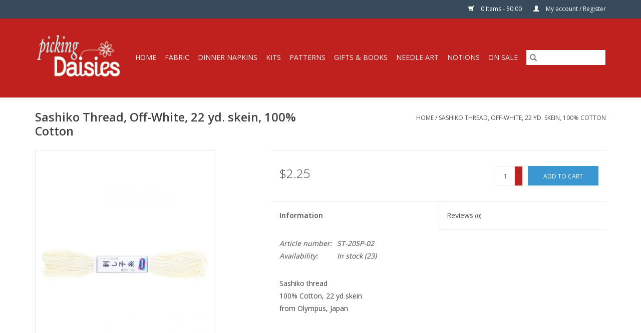

--- FILE ---
content_type: text/html;charset=utf-8
request_url: https://www.pickingdaisiesinslo.com/copy-of-sashiko-thread-red-22-yd-skein-100-cotton.html
body_size: 9438
content:
<!DOCTYPE html>
<html lang="us">
  <head>
    <meta charset="utf-8"/>
<!-- [START] 'blocks/head.rain' -->
<!--

  (c) 2008-2026 Lightspeed Netherlands B.V.
  http://www.lightspeedhq.com
  Generated: 26-01-2026 @ 06:00:32

-->
<link rel="canonical" href="https://www.pickingdaisiesinslo.com/copy-of-sashiko-thread-red-22-yd-skein-100-cotton.html"/>
<link rel="alternate" href="https://www.pickingdaisiesinslo.com/index.rss" type="application/rss+xml" title="New products"/>
<meta name="robots" content="noodp,noydir"/>
<meta property="og:url" content="https://www.pickingdaisiesinslo.com/copy-of-sashiko-thread-red-22-yd-skein-100-cotton.html?source=facebook"/>
<meta property="og:site_name" content="Picking Daisies"/>
<meta property="og:title" content="Sashiko Thread, Off-White, 22 yd. skein, 100% Cotton"/>
<meta property="og:description" content="Sashiko thread 100% Cotton, 22 yd skein from Olympus, Japan"/>
<meta property="og:image" content="https://cdn.shoplightspeed.com/shops/643473/files/34980068/olympus-sashiko-thread-off-white-22-yd-skein-100-c.jpg"/>
<script src="https://ajax.googleapis.com/ajax/libs/jquery/1.9.1/jquery.min.js"></script>
<script src="https://services.elfsight.com/lightspeed/assets/plugins/jquery.instashow.packaged.js"></script>
<script>
6Le5K3MrAAAAAHOMTZukHooF20zGh2wtI56gDwyT
</script>
<!--[if lt IE 9]>
<script src="https://cdn.shoplightspeed.com/assets/html5shiv.js?2025-02-20"></script>
<![endif]-->
<!-- [END] 'blocks/head.rain' -->
    <title>Sashiko Thread, Off-White, 22 yd. skein, 100% Cotton - Picking Daisies</title>
    <meta name="description" content="Sashiko thread 100% Cotton, 22 yd skein from Olympus, Japan" />
    <meta name="keywords" content="Olympus, Sashiko, Thread,, Off-White,, 22, yd., skein,, 100%, Cotton" />
    <meta http-equiv="X-UA-Compatible" content="IE=edge,chrome=1">
    <meta name="viewport" content="width=device-width, initial-scale=1.0">
    <meta name="apple-mobile-web-app-capable" content="yes">
    <meta name="apple-mobile-web-app-status-bar-style" content="black">

    <link rel="shortcut icon" href="https://cdn.shoplightspeed.com/shops/643473/themes/3581/v/198847/assets/favicon.ico?20210223203114" type="image/x-icon" />
    <link href='//fonts.googleapis.com/css?family=Open%20Sans:400,300,600' rel='stylesheet' type='text/css'>
    <link href='//fonts.googleapis.com/css?family=Open%20Sans:400,300,600' rel='stylesheet' type='text/css'>
    <link rel="shortcut icon" href="https://cdn.shoplightspeed.com/shops/643473/themes/3581/v/198847/assets/favicon.ico?20210223203114" type="image/x-icon" />
    <link rel="stylesheet" href="https://cdn.shoplightspeed.com/shops/643473/themes/3581/assets/bootstrap-min.css?2025063017443320200921071828" />
    <link rel="stylesheet" href="https://cdn.shoplightspeed.com/shops/643473/themes/3581/assets/style.css?2025063017443320200921071828" />
    <link rel="stylesheet" href="https://cdn.shoplightspeed.com/shops/643473/themes/3581/assets/settings.css?2025063017443320200921071828" />
    <link rel="stylesheet" href="https://cdn.shoplightspeed.com/assets/gui-2-0.css?2025-02-20" />
    <link rel="stylesheet" href="https://cdn.shoplightspeed.com/assets/gui-responsive-2-0.css?2025-02-20" />
    <link rel="stylesheet" href="https://cdn.shoplightspeed.com/shops/643473/themes/3581/assets/custom.css?2025063017443320200921071828" />
    
    <script src="https://cdn.shoplightspeed.com/assets/jquery-1-9-1.js?2025-02-20"></script>
    <script src="https://cdn.shoplightspeed.com/assets/jquery-ui-1-10-1.js?2025-02-20"></script>

    <script type="text/javascript" src="https://cdn.shoplightspeed.com/shops/643473/themes/3581/assets/global.js?2025063017443320200921071828"></script>
		<script type="text/javascript" src="https://cdn.shoplightspeed.com/shops/643473/themes/3581/assets/bootstrap-min.js?2025063017443320200921071828"></script>
    <script type="text/javascript" src="https://cdn.shoplightspeed.com/shops/643473/themes/3581/assets/jcarousel.js?2025063017443320200921071828"></script>
    <script type="text/javascript" src="https://cdn.shoplightspeed.com/assets/gui.js?2025-02-20"></script>
    <script type="text/javascript" src="https://cdn.shoplightspeed.com/assets/gui-responsive-2-0.js?2025-02-20"></script>

    <script type="text/javascript" src="https://cdn.shoplightspeed.com/shops/643473/themes/3581/assets/share42.js?2025063017443320200921071828"></script>

    <!--[if lt IE 9]>
    <link rel="stylesheet" href="https://cdn.shoplightspeed.com/shops/643473/themes/3581/assets/style-ie.css?2025063017443320200921071828" />
    <![endif]-->
    <link rel="stylesheet" media="print" href="https://cdn.shoplightspeed.com/shops/643473/themes/3581/assets/print-min.css?2025063017443320200921071828" />
  </head>
  <body>
    <header>
  <div class="topnav">
    <div class="container">
      
      <div class="right">
        <span role="region" aria-label="Cart">
          <a href="https://www.pickingdaisiesinslo.com/cart/" title="Cart" class="cart">
            <span class="glyphicon glyphicon-shopping-cart"></span>
            0 Items - $0.00
          </a>
        </span>
        <span>
          <a href="https://www.pickingdaisiesinslo.com/account/" title="My account" class="my-account">
            <span class="glyphicon glyphicon-user"></span>
                        	My account / Register
                      </a>
        </span>
      </div>
    </div>
  </div>

  <div class="navigation container">
    <div class="align">
      <div class="burger">
        <button type="button" aria-label="Open menu">
          <img src="https://cdn.shoplightspeed.com/shops/643473/themes/3581/assets/hamburger.png?20230828164441" width="32" height="32" alt="Menu">
        </button>
      </div>

              <div class="vertical logo">
          <a href="https://www.pickingdaisiesinslo.com/" title="Picking Daisies">
            <img src="https://cdn.shoplightspeed.com/shops/643473/themes/3581/v/198847/assets/logo.png?20210223203114" alt="Picking Daisies" />
          </a>
        </div>
      
      <nav class="nonbounce desktop vertical">
        <form action="https://www.pickingdaisiesinslo.com/search/" method="get" id="formSearch" role="search">
          <input type="text" name="q" autocomplete="off" value="" aria-label="Search" />
          <button type="submit" class="search-btn" title="Search">
            <span class="glyphicon glyphicon-search"></span>
          </button>
        </form>
        <ul region="navigation" aria-label=Navigation menu>
          <li class="item home ">
            <a class="itemLink" href="https://www.pickingdaisiesinslo.com/">Home</a>
          </li>
          
                    	<li class="item sub">
              <a class="itemLink" href="https://www.pickingdaisiesinslo.com/fabric/" title="Fabric">
                Fabric
              </a>
                            	<span class="glyphicon glyphicon-play"></span>
                <ul class="subnav">
                                      <li class="subitem">
                      <a class="subitemLink" href="https://www.pickingdaisiesinslo.com/fabric/quilt-cottons-by-manufacturer/" title="Quilt Cottons by Manufacturer">Quilt Cottons by Manufacturer</a>
                                              <ul class="subnav">
                                                      <li class="subitem">
                              <a class="subitemLink" href="https://www.pickingdaisiesinslo.com/fabric/quilt-cottons-by-manufacturer/alexander-henry/" title="Alexander Henry">Alexander Henry</a>
                            </li>
                                                      <li class="subitem">
                              <a class="subitemLink" href="https://www.pickingdaisiesinslo.com/fabric/quilt-cottons-by-manufacturer/andover/" title="Andover">Andover</a>
                            </li>
                                                      <li class="subitem">
                              <a class="subitemLink" href="https://www.pickingdaisiesinslo.com/fabric/quilt-cottons-by-manufacturer/clothworks/" title="Clothworks">Clothworks</a>
                            </li>
                                                      <li class="subitem">
                              <a class="subitemLink" href="https://www.pickingdaisiesinslo.com/fabric/quilt-cottons-by-manufacturer/cloud9-fabrics/" title="Cloud9 Fabrics">Cloud9 Fabrics</a>
                            </li>
                                                      <li class="subitem">
                              <a class="subitemLink" href="https://www.pickingdaisiesinslo.com/fabric/quilt-cottons-by-manufacturer/cottonsteel/" title="Cotton+Steel">Cotton+Steel</a>
                            </li>
                                                      <li class="subitem">
                              <a class="subitemLink" href="https://www.pickingdaisiesinslo.com/fabric/quilt-cottons-by-manufacturer/dear-stella/" title="Dear Stella">Dear Stella</a>
                            </li>
                                                      <li class="subitem">
                              <a class="subitemLink" href="https://www.pickingdaisiesinslo.com/fabric/quilt-cottons-by-manufacturer/fableism-supply-co/" title="Fableism Supply Co.">Fableism Supply Co.</a>
                            </li>
                                                      <li class="subitem">
                              <a class="subitemLink" href="https://www.pickingdaisiesinslo.com/fabric/quilt-cottons-by-manufacturer/figo/" title="Figo">Figo</a>
                            </li>
                                                      <li class="subitem">
                              <a class="subitemLink" href="https://www.pickingdaisiesinslo.com/fabric/quilt-cottons-by-manufacturer/freckle-lollie/" title="Freckle &amp; Lollie">Freckle &amp; Lollie</a>
                            </li>
                                                      <li class="subitem">
                              <a class="subitemLink" href="https://www.pickingdaisiesinslo.com/fabric/quilt-cottons-by-manufacturer/free-spirit/" title="Free Spirit">Free Spirit</a>
                            </li>
                                                      <li class="subitem">
                              <a class="subitemLink" href="https://www.pickingdaisiesinslo.com/fabric/quilt-cottons-by-manufacturer/japan-import/" title="Japan Import">Japan Import</a>
                            </li>
                                                      <li class="subitem">
                              <a class="subitemLink" href="https://www.pickingdaisiesinslo.com/fabric/quilt-cottons-by-manufacturer/lewis-irene/" title="Lewis &amp; Irene">Lewis &amp; Irene</a>
                            </li>
                                                      <li class="subitem">
                              <a class="subitemLink" href="https://www.pickingdaisiesinslo.com/fabric/quilt-cottons-by-manufacturer/michael-miller/" title="Michael Miller">Michael Miller</a>
                            </li>
                                                      <li class="subitem">
                              <a class="subitemLink" href="https://www.pickingdaisiesinslo.com/fabric/quilt-cottons-by-manufacturer/moda/" title="Moda">Moda</a>
                            </li>
                                                      <li class="subitem">
                              <a class="subitemLink" href="https://www.pickingdaisiesinslo.com/fabric/quilt-cottons-by-manufacturer/northcott/" title="Northcott">Northcott</a>
                            </li>
                                                      <li class="subitem">
                              <a class="subitemLink" href="https://www.pickingdaisiesinslo.com/fabric/quilt-cottons-by-manufacturer/p-b-textiles/" title="P&amp;B Textiles">P&amp;B Textiles</a>
                            </li>
                                                      <li class="subitem">
                              <a class="subitemLink" href="https://www.pickingdaisiesinslo.com/fabric/quilt-cottons-by-manufacturer/paintbrush-studio/" title="Paintbrush Studio">Paintbrush Studio</a>
                            </li>
                                                      <li class="subitem">
                              <a class="subitemLink" href="https://www.pickingdaisiesinslo.com/fabric/quilt-cottons-by-manufacturer/rjr/" title="RJR">RJR</a>
                            </li>
                                                      <li class="subitem">
                              <a class="subitemLink" href="https://www.pickingdaisiesinslo.com/fabric/quilt-cottons-by-manufacturer/riley-blake/" title="Riley Blake">Riley Blake</a>
                            </li>
                                                      <li class="subitem">
                              <a class="subitemLink" href="https://www.pickingdaisiesinslo.com/fabric/quilt-cottons-by-manufacturer/robert-kaufman/" title="Robert Kaufman">Robert Kaufman</a>
                            </li>
                                                      <li class="subitem">
                              <a class="subitemLink" href="https://www.pickingdaisiesinslo.com/fabric/quilt-cottons-by-manufacturer/ruby-star-society-for-moda/" title="Ruby Star Society for Moda">Ruby Star Society for Moda</a>
                            </li>
                                                      <li class="subitem">
                              <a class="subitemLink" href="https://www.pickingdaisiesinslo.com/fabric/quilt-cottons-by-manufacturer/sevenberry-japan/" title="Sevenberry, Japan">Sevenberry, Japan</a>
                            </li>
                                                      <li class="subitem">
                              <a class="subitemLink" href="https://www.pickingdaisiesinslo.com/fabric/quilt-cottons-by-manufacturer/windham/" title="Windham">Windham</a>
                            </li>
                                                  </ul>
                                          </li>
                	                    <li class="subitem">
                      <a class="subitemLink" href="https://www.pickingdaisiesinslo.com/fabric/quilt-cottons-by-color/" title="Quilt Cottons by Color">Quilt Cottons by Color</a>
                                              <ul class="subnav">
                                                      <li class="subitem">
                              <a class="subitemLink" href="https://www.pickingdaisiesinslo.com/fabric/quilt-cottons-by-color/multi-color-bright/" title="Multi-Color Bright">Multi-Color Bright</a>
                            </li>
                                                      <li class="subitem">
                              <a class="subitemLink" href="https://www.pickingdaisiesinslo.com/fabric/quilt-cottons-by-color/multi-color-light/" title="Multi-Color Light">Multi-Color Light</a>
                            </li>
                                                      <li class="subitem">
                              <a class="subitemLink" href="https://www.pickingdaisiesinslo.com/fabric/quilt-cottons-by-color/multi-color-dark/" title="Multi-Color Dark">Multi-Color Dark</a>
                            </li>
                                                      <li class="subitem">
                              <a class="subitemLink" href="https://www.pickingdaisiesinslo.com/fabric/quilt-cottons-by-color/black/" title="Black">Black</a>
                            </li>
                                                      <li class="subitem">
                              <a class="subitemLink" href="https://www.pickingdaisiesinslo.com/fabric/quilt-cottons-by-color/grey/" title="Grey">Grey</a>
                            </li>
                                                      <li class="subitem">
                              <a class="subitemLink" href="https://www.pickingdaisiesinslo.com/fabric/quilt-cottons-by-color/white/" title="White">White</a>
                            </li>
                                                      <li class="subitem">
                              <a class="subitemLink" href="https://www.pickingdaisiesinslo.com/fabric/quilt-cottons-by-color/off-white-natural/" title="Off-White &amp; Natural">Off-White &amp; Natural</a>
                            </li>
                                                      <li class="subitem">
                              <a class="subitemLink" href="https://www.pickingdaisiesinslo.com/fabric/quilt-cottons-by-color/brown/" title="Brown">Brown</a>
                            </li>
                                                      <li class="subitem">
                              <a class="subitemLink" href="https://www.pickingdaisiesinslo.com/fabric/quilt-cottons-by-color/blue/" title="Blue">Blue</a>
                            </li>
                                                      <li class="subitem">
                              <a class="subitemLink" href="https://www.pickingdaisiesinslo.com/fabric/quilt-cottons-by-color/green/" title="Green">Green</a>
                            </li>
                                                      <li class="subitem">
                              <a class="subitemLink" href="https://www.pickingdaisiesinslo.com/fabric/quilt-cottons-by-color/orange/" title="Orange">Orange</a>
                            </li>
                                                      <li class="subitem">
                              <a class="subitemLink" href="https://www.pickingdaisiesinslo.com/fabric/quilt-cottons-by-color/pink/" title="Pink">Pink</a>
                            </li>
                                                      <li class="subitem">
                              <a class="subitemLink" href="https://www.pickingdaisiesinslo.com/fabric/quilt-cottons-by-color/purple/" title="Purple">Purple</a>
                            </li>
                                                      <li class="subitem">
                              <a class="subitemLink" href="https://www.pickingdaisiesinslo.com/fabric/quilt-cottons-by-color/red/" title="Red">Red</a>
                            </li>
                                                      <li class="subitem">
                              <a class="subitemLink" href="https://www.pickingdaisiesinslo.com/fabric/quilt-cottons-by-color/yellow/" title="Yellow">Yellow</a>
                            </li>
                                                  </ul>
                                          </li>
                	                    <li class="subitem">
                      <a class="subitemLink" href="https://www.pickingdaisiesinslo.com/fabric/quilt-cottons-by-theme/" title="Quilt Cottons by Theme">Quilt Cottons by Theme</a>
                                              <ul class="subnav">
                                                      <li class="subitem">
                              <a class="subitemLink" href="https://www.pickingdaisiesinslo.com/fabric/quilt-cottons-by-theme/abstract-geometric/" title="Abstract &amp; Geometric">Abstract &amp; Geometric</a>
                            </li>
                                                      <li class="subitem">
                              <a class="subitemLink" href="https://www.pickingdaisiesinslo.com/fabric/quilt-cottons-by-theme/animals-wildlife/" title="Animals &amp; Wildlife">Animals &amp; Wildlife</a>
                            </li>
                                                      <li class="subitem">
                              <a class="subitemLink" href="https://www.pickingdaisiesinslo.com/fabric/quilt-cottons-by-theme/asian-inspired/" title="Asian Inspired">Asian Inspired</a>
                            </li>
                                                      <li class="subitem">
                              <a class="subitemLink" href="https://www.pickingdaisiesinslo.com/fabric/quilt-cottons-by-theme/cartoon-anime/" title="Cartoon &amp; Anime">Cartoon &amp; Anime</a>
                            </li>
                                                      <li class="subitem">
                              <a class="subitemLink" href="https://www.pickingdaisiesinslo.com/fabric/quilt-cottons-by-theme/childrens/" title="Children&#039;s">Children&#039;s</a>
                            </li>
                                                      <li class="subitem">
                              <a class="subitemLink" href="https://www.pickingdaisiesinslo.com/fabric/quilt-cottons-by-theme/dots-stripes-plaids/" title="Dots, Stripes &amp; Plaids">Dots, Stripes &amp; Plaids</a>
                            </li>
                                                      <li class="subitem">
                              <a class="subitemLink" href="https://www.pickingdaisiesinslo.com/fabric/quilt-cottons-by-theme/flowers-plants/" title="Flowers &amp; Plants">Flowers &amp; Plants</a>
                            </li>
                                                      <li class="subitem">
                              <a class="subitemLink" href="https://www.pickingdaisiesinslo.com/fabric/quilt-cottons-by-theme/food-drink/" title="Food &amp; Drink">Food &amp; Drink</a>
                            </li>
                                                      <li class="subitem">
                              <a class="subitemLink" href="https://www.pickingdaisiesinslo.com/fabric/quilt-cottons-by-theme/hobbies-games/" title="Hobbies &amp; Games">Hobbies &amp; Games</a>
                            </li>
                                                      <li class="subitem">
                              <a class="subitemLink" href="https://www.pickingdaisiesinslo.com/fabric/quilt-cottons-by-theme/holiday-christmas/" title="Holiday: Christmas">Holiday: Christmas</a>
                            </li>
                                                      <li class="subitem">
                              <a class="subitemLink" href="https://www.pickingdaisiesinslo.com/fabric/quilt-cottons-by-theme/holiday-easter/" title="Holiday: Easter">Holiday: Easter</a>
                            </li>
                                                      <li class="subitem">
                              <a class="subitemLink" href="https://www.pickingdaisiesinslo.com/fabric/quilt-cottons-by-theme/holiday-fourth-of-july/" title="Holiday: Fourth of July">Holiday: Fourth of July</a>
                            </li>
                                                      <li class="subitem">
                              <a class="subitemLink" href="https://www.pickingdaisiesinslo.com/fabric/quilt-cottons-by-theme/holiday-halloween/" title="Holiday: Halloween">Holiday: Halloween</a>
                            </li>
                                                      <li class="subitem">
                              <a class="subitemLink" href="https://www.pickingdaisiesinslo.com/fabric/quilt-cottons-by-theme/holiday-hanukkah/" title="Holiday: Hanukkah">Holiday: Hanukkah</a>
                            </li>
                                                      <li class="subitem">
                              <a class="subitemLink" href="https://www.pickingdaisiesinslo.com/fabric/quilt-cottons-by-theme/holiday-thanksgiving-fall/" title="Holiday: Thanksgiving &amp; Fall">Holiday: Thanksgiving &amp; Fall</a>
                            </li>
                                                      <li class="subitem">
                              <a class="subitemLink" href="https://www.pickingdaisiesinslo.com/fabric/quilt-cottons-by-theme/holiday-valentines-day/" title="Holiday: Valentines Day">Holiday: Valentines Day</a>
                            </li>
                                                      <li class="subitem">
                              <a class="subitemLink" href="https://www.pickingdaisiesinslo.com/fabric/quilt-cottons-by-theme/mexican-traditions/" title="Mexican Traditions">Mexican Traditions</a>
                            </li>
                                                      <li class="subitem">
                              <a class="subitemLink" href="https://www.pickingdaisiesinslo.com/fabric/quilt-cottons-by-theme/objects/" title="Objects">Objects</a>
                            </li>
                                                      <li class="subitem">
                              <a class="subitemLink" href="https://www.pickingdaisiesinslo.com/fabric/quilt-cottons-by-theme/ocean/" title="Ocean">Ocean</a>
                            </li>
                                                      <li class="subitem">
                              <a class="subitemLink" href="https://www.pickingdaisiesinslo.com/fabric/quilt-cottons-by-theme/party/" title="Party">Party</a>
                            </li>
                                                      <li class="subitem">
                              <a class="subitemLink" href="https://www.pickingdaisiesinslo.com/fabric/quilt-cottons-by-theme/people/" title="People">People</a>
                            </li>
                                                      <li class="subitem">
                              <a class="subitemLink" href="https://www.pickingdaisiesinslo.com/fabric/quilt-cottons-by-theme/script-text/" title="Script &amp; Text">Script &amp; Text</a>
                            </li>
                                                      <li class="subitem">
                              <a class="subitemLink" href="https://www.pickingdaisiesinslo.com/fabric/quilt-cottons-by-theme/sky/" title="Sky">Sky</a>
                            </li>
                                                      <li class="subitem">
                              <a class="subitemLink" href="https://www.pickingdaisiesinslo.com/fabric/quilt-cottons-by-theme/travel-places/" title="Travel &amp; Places">Travel &amp; Places</a>
                            </li>
                                                      <li class="subitem">
                              <a class="subitemLink" href="https://www.pickingdaisiesinslo.com/fabric/quilt-cottons-by-theme/tropical/" title="Tropical">Tropical</a>
                            </li>
                                                      <li class="subitem">
                              <a class="subitemLink" href="https://www.pickingdaisiesinslo.com/fabric/quilt-cottons-by-theme/western/" title="Western">Western</a>
                            </li>
                                                  </ul>
                                          </li>
                	                    <li class="subitem">
                      <a class="subitemLink" href="https://www.pickingdaisiesinslo.com/fabric/canvas/" title="Canvas">Canvas</a>
                                          </li>
                	                    <li class="subitem">
                      <a class="subitemLink" href="https://www.pickingdaisiesinslo.com/fabric/corduroy/" title="Corduroy">Corduroy</a>
                                          </li>
                	                    <li class="subitem">
                      <a class="subitemLink" href="https://www.pickingdaisiesinslo.com/fabric/denim/" title="Denim">Denim</a>
                                          </li>
                	                    <li class="subitem">
                      <a class="subitemLink" href="https://www.pickingdaisiesinslo.com/fabric/double-gauze/" title="Double Gauze">Double Gauze</a>
                                          </li>
                	                    <li class="subitem">
                      <a class="subitemLink" href="https://www.pickingdaisiesinslo.com/fabric/flannel/" title="Flannel">Flannel</a>
                                          </li>
                	                    <li class="subitem">
                      <a class="subitemLink" href="https://www.pickingdaisiesinslo.com/fabric/knits/" title="Knits">Knits</a>
                                          </li>
                	                    <li class="subitem">
                      <a class="subitemLink" href="https://www.pickingdaisiesinslo.com/fabric/lawn-voile-poplin/" title="Lawn-Voile-Poplin">Lawn-Voile-Poplin</a>
                                          </li>
                	                    <li class="subitem">
                      <a class="subitemLink" href="https://www.pickingdaisiesinslo.com/fabric/linen-linen-blends/" title="Linen &amp; Linen Blends">Linen &amp; Linen Blends</a>
                                          </li>
                	                    <li class="subitem">
                      <a class="subitemLink" href="https://www.pickingdaisiesinslo.com/fabric/muslin/" title="Muslin">Muslin</a>
                                          </li>
                	                    <li class="subitem">
                      <a class="subitemLink" href="https://www.pickingdaisiesinslo.com/fabric/plush-fabrics/" title="Plush Fabrics">Plush Fabrics</a>
                                          </li>
                	                    <li class="subitem">
                      <a class="subitemLink" href="https://www.pickingdaisiesinslo.com/fabric/panels/" title="Panels">Panels</a>
                                          </li>
                	                    <li class="subitem">
                      <a class="subitemLink" href="https://www.pickingdaisiesinslo.com/fabric/pre-cuts/" title="Pre-Cuts">Pre-Cuts</a>
                                          </li>
                	                    <li class="subitem">
                      <a class="subitemLink" href="https://www.pickingdaisiesinslo.com/fabric/rayon-rayon-blends/" title="Rayon &amp; Rayon Blends">Rayon &amp; Rayon Blends</a>
                                          </li>
                	                    <li class="subitem">
                      <a class="subitemLink" href="https://www.pickingdaisiesinslo.com/fabric/solids/" title="Solids">Solids</a>
                                          </li>
                	                    <li class="subitem">
                      <a class="subitemLink" href="https://www.pickingdaisiesinslo.com/fabric/toweling/" title="Toweling">Toweling</a>
                                          </li>
                	                    <li class="subitem">
                      <a class="subitemLink" href="https://www.pickingdaisiesinslo.com/fabric/wovens/" title="Wovens">Wovens</a>
                                          </li>
                	                    <li class="subitem">
                      <a class="subitemLink" href="https://www.pickingdaisiesinslo.com/fabric/108-wide/" title="108&quot; Wide">108&quot; Wide</a>
                                          </li>
                	              	</ul>
                          </li>
                    	<li class="item sub">
              <a class="itemLink" href="https://www.pickingdaisiesinslo.com/dinner-napkins/" title="Dinner Napkins">
                Dinner Napkins
              </a>
                            	<span class="glyphicon glyphicon-play"></span>
                <ul class="subnav">
                                      <li class="subitem">
                      <a class="subitemLink" href="https://www.pickingdaisiesinslo.com/dinner-napkins/napkins-by-theme/" title="Napkins by Theme">Napkins by Theme</a>
                                              <ul class="subnav">
                                                      <li class="subitem">
                              <a class="subitemLink" href="https://www.pickingdaisiesinslo.com/dinner-napkins/napkins-by-theme/abstract-geometric/" title="Abstract &amp; Geometric">Abstract &amp; Geometric</a>
                            </li>
                                                      <li class="subitem">
                              <a class="subitemLink" href="https://www.pickingdaisiesinslo.com/dinner-napkins/napkins-by-theme/animals-wildlife/" title="Animals &amp; Wildlife">Animals &amp; Wildlife</a>
                            </li>
                                                      <li class="subitem">
                              <a class="subitemLink" href="https://www.pickingdaisiesinslo.com/dinner-napkins/napkins-by-theme/asian-inspired/" title="Asian Inspired">Asian Inspired</a>
                            </li>
                                                      <li class="subitem">
                              <a class="subitemLink" href="https://www.pickingdaisiesinslo.com/dinner-napkins/napkins-by-theme/cartoon-anime/" title="Cartoon &amp; Anime">Cartoon &amp; Anime</a>
                            </li>
                                                      <li class="subitem">
                              <a class="subitemLink" href="https://www.pickingdaisiesinslo.com/dinner-napkins/napkins-by-theme/childrens/" title="Children&#039;s">Children&#039;s</a>
                            </li>
                                                      <li class="subitem">
                              <a class="subitemLink" href="https://www.pickingdaisiesinslo.com/dinner-napkins/napkins-by-theme/dots-stripes-plaids/" title="Dots, Stripes &amp; Plaids">Dots, Stripes &amp; Plaids</a>
                            </li>
                                                      <li class="subitem">
                              <a class="subitemLink" href="https://www.pickingdaisiesinslo.com/dinner-napkins/napkins-by-theme/flowers-plants/" title="Flowers &amp; Plants">Flowers &amp; Plants</a>
                            </li>
                                                      <li class="subitem">
                              <a class="subitemLink" href="https://www.pickingdaisiesinslo.com/dinner-napkins/napkins-by-theme/food-drink/" title="Food &amp; Drink">Food &amp; Drink</a>
                            </li>
                                                      <li class="subitem">
                              <a class="subitemLink" href="https://www.pickingdaisiesinslo.com/dinner-napkins/napkins-by-theme/hobbies-games/" title="Hobbies &amp; Games">Hobbies &amp; Games</a>
                            </li>
                                                      <li class="subitem">
                              <a class="subitemLink" href="https://www.pickingdaisiesinslo.com/dinner-napkins/napkins-by-theme/holiday-christmas/" title="Holiday: Christmas">Holiday: Christmas</a>
                            </li>
                                                      <li class="subitem">
                              <a class="subitemLink" href="https://www.pickingdaisiesinslo.com/dinner-napkins/napkins-by-theme/holiday-easter/" title="Holiday: Easter">Holiday: Easter</a>
                            </li>
                                                      <li class="subitem">
                              <a class="subitemLink" href="https://www.pickingdaisiesinslo.com/dinner-napkins/napkins-by-theme/holiday-fourth-of-july/" title="Holiday: Fourth of July">Holiday: Fourth of July</a>
                            </li>
                                                      <li class="subitem">
                              <a class="subitemLink" href="https://www.pickingdaisiesinslo.com/dinner-napkins/napkins-by-theme/holiday-halloween/" title="Holiday: Halloween">Holiday: Halloween</a>
                            </li>
                                                      <li class="subitem">
                              <a class="subitemLink" href="https://www.pickingdaisiesinslo.com/dinner-napkins/napkins-by-theme/holiday-hanukkah/" title="Holiday: Hanukkah">Holiday: Hanukkah</a>
                            </li>
                                                      <li class="subitem">
                              <a class="subitemLink" href="https://www.pickingdaisiesinslo.com/dinner-napkins/napkins-by-theme/holiday-thanksgiving-fall/" title="Holiday: Thanksgiving &amp; Fall">Holiday: Thanksgiving &amp; Fall</a>
                            </li>
                                                      <li class="subitem">
                              <a class="subitemLink" href="https://www.pickingdaisiesinslo.com/dinner-napkins/napkins-by-theme/holiday-valentines-day/" title="Holiday: Valentines Day">Holiday: Valentines Day</a>
                            </li>
                                                      <li class="subitem">
                              <a class="subitemLink" href="https://www.pickingdaisiesinslo.com/dinner-napkins/napkins-by-theme/mexican-traditions/" title="Mexican Traditions">Mexican Traditions</a>
                            </li>
                                                      <li class="subitem">
                              <a class="subitemLink" href="https://www.pickingdaisiesinslo.com/dinner-napkins/napkins-by-theme/objects/" title="Objects">Objects</a>
                            </li>
                                                      <li class="subitem">
                              <a class="subitemLink" href="https://www.pickingdaisiesinslo.com/dinner-napkins/napkins-by-theme/ocean/" title="Ocean">Ocean</a>
                            </li>
                                                      <li class="subitem">
                              <a class="subitemLink" href="https://www.pickingdaisiesinslo.com/dinner-napkins/napkins-by-theme/party/" title="Party">Party</a>
                            </li>
                                                      <li class="subitem">
                              <a class="subitemLink" href="https://www.pickingdaisiesinslo.com/dinner-napkins/napkins-by-theme/people/" title="People">People</a>
                            </li>
                                                      <li class="subitem">
                              <a class="subitemLink" href="https://www.pickingdaisiesinslo.com/dinner-napkins/napkins-by-theme/script-text/" title="Script &amp; Text">Script &amp; Text</a>
                            </li>
                                                      <li class="subitem">
                              <a class="subitemLink" href="https://www.pickingdaisiesinslo.com/dinner-napkins/napkins-by-theme/sky/" title="Sky">Sky</a>
                            </li>
                                                      <li class="subitem">
                              <a class="subitemLink" href="https://www.pickingdaisiesinslo.com/dinner-napkins/napkins-by-theme/travel-places/" title="Travel &amp; Places">Travel &amp; Places</a>
                            </li>
                                                      <li class="subitem">
                              <a class="subitemLink" href="https://www.pickingdaisiesinslo.com/dinner-napkins/napkins-by-theme/tropical/" title="Tropical">Tropical</a>
                            </li>
                                                      <li class="subitem">
                              <a class="subitemLink" href="https://www.pickingdaisiesinslo.com/dinner-napkins/napkins-by-theme/western/" title="Western">Western</a>
                            </li>
                                                  </ul>
                                          </li>
                	                    <li class="subitem">
                      <a class="subitemLink" href="https://www.pickingdaisiesinslo.com/dinner-napkins/napkins-by-color/" title="Napkins by Color">Napkins by Color</a>
                                              <ul class="subnav">
                                                      <li class="subitem">
                              <a class="subitemLink" href="https://www.pickingdaisiesinslo.com/dinner-napkins/napkins-by-color/black/" title="Black">Black</a>
                            </li>
                                                      <li class="subitem">
                              <a class="subitemLink" href="https://www.pickingdaisiesinslo.com/dinner-napkins/napkins-by-color/blue/" title="Blue">Blue</a>
                            </li>
                                                      <li class="subitem">
                              <a class="subitemLink" href="https://www.pickingdaisiesinslo.com/dinner-napkins/napkins-by-color/brown/" title="Brown">Brown</a>
                            </li>
                                                      <li class="subitem">
                              <a class="subitemLink" href="https://www.pickingdaisiesinslo.com/dinner-napkins/napkins-by-color/green/" title="Green">Green</a>
                            </li>
                                                      <li class="subitem">
                              <a class="subitemLink" href="https://www.pickingdaisiesinslo.com/dinner-napkins/napkins-by-color/grey/" title="Grey">Grey</a>
                            </li>
                                                      <li class="subitem">
                              <a class="subitemLink" href="https://www.pickingdaisiesinslo.com/dinner-napkins/napkins-by-color/orange/" title="Orange">Orange</a>
                            </li>
                                                      <li class="subitem">
                              <a class="subitemLink" href="https://www.pickingdaisiesinslo.com/dinner-napkins/napkins-by-color/pink/" title="Pink">Pink</a>
                            </li>
                                                      <li class="subitem">
                              <a class="subitemLink" href="https://www.pickingdaisiesinslo.com/dinner-napkins/napkins-by-color/purple/" title="Purple">Purple</a>
                            </li>
                                                      <li class="subitem">
                              <a class="subitemLink" href="https://www.pickingdaisiesinslo.com/dinner-napkins/napkins-by-color/red/" title="Red">Red</a>
                            </li>
                                                      <li class="subitem">
                              <a class="subitemLink" href="https://www.pickingdaisiesinslo.com/dinner-napkins/napkins-by-color/yellow/" title="Yellow">Yellow</a>
                            </li>
                                                      <li class="subitem">
                              <a class="subitemLink" href="https://www.pickingdaisiesinslo.com/dinner-napkins/napkins-by-color/off-white-natural/" title="Off-White &amp; Natural">Off-White &amp; Natural</a>
                            </li>
                                                      <li class="subitem">
                              <a class="subitemLink" href="https://www.pickingdaisiesinslo.com/dinner-napkins/napkins-by-color/multi-color-bright/" title="Multi Color Bright">Multi Color Bright</a>
                            </li>
                                                      <li class="subitem">
                              <a class="subitemLink" href="https://www.pickingdaisiesinslo.com/dinner-napkins/napkins-by-color/multi-color-light/" title="Multi Color Light">Multi Color Light</a>
                            </li>
                                                      <li class="subitem">
                              <a class="subitemLink" href="https://www.pickingdaisiesinslo.com/dinner-napkins/napkins-by-color/multi-color-dark/" title="Multi Color Dark">Multi Color Dark</a>
                            </li>
                                                  </ul>
                                          </li>
                	                    <li class="subitem">
                      <a class="subitemLink" href="https://www.pickingdaisiesinslo.com/dinner-napkins/cocktail-napkins-too/" title="Cocktail Napkins too!">Cocktail Napkins too!</a>
                                          </li>
                	              	</ul>
                          </li>
                    	<li class="item sub">
              <a class="itemLink" href="https://www.pickingdaisiesinslo.com/kits/" title="Kits">
                Kits
              </a>
                            	<span class="glyphicon glyphicon-play"></span>
                <ul class="subnav">
                                      <li class="subitem">
                      <a class="subitemLink" href="https://www.pickingdaisiesinslo.com/kits/cross-stitch-kits/" title="Cross Stitch Kits">Cross Stitch Kits</a>
                                          </li>
                	                    <li class="subitem">
                      <a class="subitemLink" href="https://www.pickingdaisiesinslo.com/kits/embroidery-kits/" title="Embroidery Kits">Embroidery Kits</a>
                                          </li>
                	                    <li class="subitem">
                      <a class="subitemLink" href="https://www.pickingdaisiesinslo.com/kits/needlepoint-tapestry-kits/" title="Needlepoint Tapestry Kits">Needlepoint Tapestry Kits</a>
                                          </li>
                	                    <li class="subitem">
                      <a class="subitemLink" href="https://www.pickingdaisiesinslo.com/kits/napkin-making-kits/" title="Napkin Making Kits">Napkin Making Kits</a>
                                          </li>
                	                    <li class="subitem">
                      <a class="subitemLink" href="https://www.pickingdaisiesinslo.com/kits/quilt-kits/" title="Quilt Kits">Quilt Kits</a>
                                          </li>
                	              	</ul>
                          </li>
                    	<li class="item sub">
              <a class="itemLink" href="https://www.pickingdaisiesinslo.com/patterns/" title="Patterns">
                Patterns
              </a>
                            	<span class="glyphicon glyphicon-play"></span>
                <ul class="subnav">
                                      <li class="subitem">
                      <a class="subitemLink" href="https://www.pickingdaisiesinslo.com/patterns/apron-patterns-for-all/" title="Apron Patterns for All">Apron Patterns for All</a>
                                          </li>
                	                    <li class="subitem">
                      <a class="subitemLink" href="https://www.pickingdaisiesinslo.com/patterns/bag-misc-patterns/" title="Bag &amp; Misc. Patterns">Bag &amp; Misc. Patterns</a>
                                          </li>
                	                    <li class="subitem">
                      <a class="subitemLink" href="https://www.pickingdaisiesinslo.com/patterns/clothing-patterns/" title="Clothing Patterns">Clothing Patterns</a>
                                              <ul class="subnav">
                                                      <li class="subitem">
                              <a class="subitemLink" href="https://www.pickingdaisiesinslo.com/patterns/clothing-patterns/womens-patterns/" title="Women&#039;s Patterns">Women&#039;s Patterns</a>
                            </li>
                                                      <li class="subitem">
                              <a class="subitemLink" href="https://www.pickingdaisiesinslo.com/patterns/clothing-patterns/childrens-patterns/" title="Children&#039;s Patterns">Children&#039;s Patterns</a>
                            </li>
                                                      <li class="subitem">
                              <a class="subitemLink" href="https://www.pickingdaisiesinslo.com/patterns/clothing-patterns/mens-patterns/" title="Men&#039;s Patterns">Men&#039;s Patterns</a>
                            </li>
                                                  </ul>
                                          </li>
                	                    <li class="subitem">
                      <a class="subitemLink" href="https://www.pickingdaisiesinslo.com/patterns/quilt-patterns/" title="Quilt Patterns">Quilt Patterns</a>
                                          </li>
                	              	</ul>
                          </li>
                    	<li class="item sub">
              <a class="itemLink" href="https://www.pickingdaisiesinslo.com/gifts-books/" title="Gifts &amp; Books">
                Gifts &amp; Books
              </a>
                            	<span class="glyphicon glyphicon-play"></span>
                <ul class="subnav">
                                      <li class="subitem">
                      <a class="subitemLink" href="https://www.pickingdaisiesinslo.com/gifts-books/gifts-for-makers/" title="Gifts for Makers">Gifts for Makers</a>
                                          </li>
                	                    <li class="subitem">
                      <a class="subitemLink" href="https://www.pickingdaisiesinslo.com/gifts-books/gifts-for-everyone/" title="Gifts for Everyone">Gifts for Everyone</a>
                                          </li>
                	                    <li class="subitem">
                      <a class="subitemLink" href="https://www.pickingdaisiesinslo.com/gifts-books/holiday-themed-gifts/" title="Holiday Themed Gifts">Holiday Themed Gifts</a>
                                          </li>
                	                    <li class="subitem">
                      <a class="subitemLink" href="https://www.pickingdaisiesinslo.com/gifts-books/gift-certificates/" title="Gift Certificates">Gift Certificates</a>
                                          </li>
                	                    <li class="subitem">
                      <a class="subitemLink" href="https://www.pickingdaisiesinslo.com/gifts-books/books/" title="Books">Books</a>
                                          </li>
                	                    <li class="subitem">
                      <a class="subitemLink" href="https://www.pickingdaisiesinslo.com/gifts-books/embroidery-hoop-frames/" title="Embroidery Hoop Frames">Embroidery Hoop Frames</a>
                                          </li>
                	                    <li class="subitem">
                      <a class="subitemLink" href="https://www.pickingdaisiesinslo.com/gifts-books/kitchen-towels/" title="Kitchen Towels">Kitchen Towels</a>
                                          </li>
                	                    <li class="subitem">
                      <a class="subitemLink" href="https://www.pickingdaisiesinslo.com/gifts-books/labels/" title="Labels">Labels</a>
                                          </li>
                	              	</ul>
                          </li>
                    	<li class="item sub">
              <a class="itemLink" href="https://www.pickingdaisiesinslo.com/needle-art/" title="Needle Art">
                Needle Art
              </a>
                            	<span class="glyphicon glyphicon-play"></span>
                <ul class="subnav">
                                      <li class="subitem">
                      <a class="subitemLink" href="https://www.pickingdaisiesinslo.com/needle-art/cross-stitch/" title="Cross Stitch">Cross Stitch</a>
                                          </li>
                	                    <li class="subitem">
                      <a class="subitemLink" href="https://www.pickingdaisiesinslo.com/needle-art/embroidery-supplies/" title="Embroidery Supplies">Embroidery Supplies</a>
                                          </li>
                	                    <li class="subitem">
                      <a class="subitemLink" href="https://www.pickingdaisiesinslo.com/needle-art/floss-threads/" title="Floss &amp; Threads">Floss &amp; Threads</a>
                                              <ul class="subnav">
                                                      <li class="subitem">
                              <a class="subitemLink" href="https://www.pickingdaisiesinslo.com/needle-art/floss-threads/button-craft/" title="Button Craft">Button Craft</a>
                            </li>
                                                      <li class="subitem">
                              <a class="subitemLink" href="https://www.pickingdaisiesinslo.com/needle-art/floss-threads/embroidery-floss/" title="Embroidery Floss">Embroidery Floss</a>
                            </li>
                                                      <li class="subitem">
                              <a class="subitemLink" href="https://www.pickingdaisiesinslo.com/needle-art/floss-threads/perle-cotton/" title="Perle Cotton">Perle Cotton</a>
                            </li>
                                                      <li class="subitem">
                              <a class="subitemLink" href="https://www.pickingdaisiesinslo.com/needle-art/floss-threads/sashiko-thread/" title="Sashiko Thread">Sashiko Thread</a>
                            </li>
                                                  </ul>
                                          </li>
                	                    <li class="subitem">
                      <a class="subitemLink" href="https://www.pickingdaisiesinslo.com/needle-art/iron-on-transfers/" title="Iron-On Transfers">Iron-On Transfers</a>
                                          </li>
                	                    <li class="subitem">
                      <a class="subitemLink" href="https://www.pickingdaisiesinslo.com/needle-art/needle-art-books/" title="Needle Art Books">Needle Art Books</a>
                                          </li>
                	                    <li class="subitem">
                      <a class="subitemLink" href="https://www.pickingdaisiesinslo.com/needle-art/needlepoint-tapestry/" title="Needlepoint Tapestry">Needlepoint Tapestry</a>
                                          </li>
                	                    <li class="subitem">
                      <a class="subitemLink" href="https://www.pickingdaisiesinslo.com/needle-art/pre-printed-samplers-and-kits/" title="Pre-Printed Samplers and Kits">Pre-Printed Samplers and Kits</a>
                                          </li>
                	                    <li class="subitem">
                      <a class="subitemLink" href="https://www.pickingdaisiesinslo.com/needle-art/sashiko/" title="Sashiko">Sashiko</a>
                                          </li>
                	              	</ul>
                          </li>
                    	<li class="item sub">
              <a class="itemLink" href="https://www.pickingdaisiesinslo.com/notions/" title="Notions">
                Notions
              </a>
                            	<span class="glyphicon glyphicon-play"></span>
                <ul class="subnav">
                                      <li class="subitem">
                      <a class="subitemLink" href="https://www.pickingdaisiesinslo.com/notions/batting/" title="Batting">Batting</a>
                                          </li>
                	                    <li class="subitem">
                      <a class="subitemLink" href="https://www.pickingdaisiesinslo.com/notions/cutting-tools/" title="Cutting Tools">Cutting Tools</a>
                                              <ul class="subnav">
                                                      <li class="subitem">
                              <a class="subitemLink" href="https://www.pickingdaisiesinslo.com/notions/cutting-tools/cutting-mats/" title="Cutting Mats">Cutting Mats</a>
                            </li>
                                                      <li class="subitem">
                              <a class="subitemLink" href="https://www.pickingdaisiesinslo.com/notions/cutting-tools/rotary-cutters/" title="Rotary Cutters">Rotary Cutters</a>
                            </li>
                                                      <li class="subitem">
                              <a class="subitemLink" href="https://www.pickingdaisiesinslo.com/notions/cutting-tools/scissors/" title="Scissors">Scissors</a>
                            </li>
                                                  </ul>
                                          </li>
                	                    <li class="subitem">
                      <a class="subitemLink" href="https://www.pickingdaisiesinslo.com/notions/elastic/" title="Elastic">Elastic</a>
                                          </li>
                	                    <li class="subitem">
                      <a class="subitemLink" href="https://www.pickingdaisiesinslo.com/notions/fasteners-and-clips/" title="Fasteners and Clips">Fasteners and Clips</a>
                                          </li>
                	                    <li class="subitem">
                      <a class="subitemLink" href="https://www.pickingdaisiesinslo.com/notions/interfacing-fusibles/" title="Interfacing &amp; Fusibles">Interfacing &amp; Fusibles</a>
                                          </li>
                	                    <li class="subitem">
                      <a class="subitemLink" href="https://www.pickingdaisiesinslo.com/notions/labels/" title="Labels">Labels</a>
                                          </li>
                	                    <li class="subitem">
                      <a class="subitemLink" href="https://www.pickingdaisiesinslo.com/notions/marking-tools/" title="Marking Tools">Marking Tools</a>
                                          </li>
                	                    <li class="subitem">
                      <a class="subitemLink" href="https://www.pickingdaisiesinslo.com/notions/measuring-tools-rulers/" title="Measuring Tools &amp; Rulers">Measuring Tools &amp; Rulers</a>
                                          </li>
                	                    <li class="subitem">
                      <a class="subitemLink" href="https://www.pickingdaisiesinslo.com/notions/necessities/" title="Necessities">Necessities</a>
                                          </li>
                	                    <li class="subitem">
                      <a class="subitemLink" href="https://www.pickingdaisiesinslo.com/notions/pins-needles/" title="Pins &amp; Needles">Pins &amp; Needles</a>
                                              <ul class="subnav">
                                                      <li class="subitem">
                              <a class="subitemLink" href="https://www.pickingdaisiesinslo.com/notions/pins-needles/hand-sewing-needles/" title="Hand Sewing Needles">Hand Sewing Needles</a>
                            </li>
                                                      <li class="subitem">
                              <a class="subitemLink" href="https://www.pickingdaisiesinslo.com/notions/pins-needles/safety-pins/" title="Safety Pins">Safety Pins</a>
                            </li>
                                                      <li class="subitem">
                              <a class="subitemLink" href="https://www.pickingdaisiesinslo.com/notions/pins-needles/sewing-machine-needles/" title="Sewing Machine Needles">Sewing Machine Needles</a>
                            </li>
                                                      <li class="subitem">
                              <a class="subitemLink" href="https://www.pickingdaisiesinslo.com/notions/pins-needles/straight-pins/" title="Straight Pins">Straight Pins</a>
                            </li>
                                                      <li class="subitem">
                              <a class="subitemLink" href="https://www.pickingdaisiesinslo.com/notions/pins-needles/pin-cushions/" title="Pin Cushions">Pin Cushions</a>
                            </li>
                                                  </ul>
                                          </li>
                	                    <li class="subitem">
                      <a class="subitemLink" href="https://www.pickingdaisiesinslo.com/notions/tapes-ribbons-trims/" title="Tapes, Ribbons &amp; Trims">Tapes, Ribbons &amp; Trims</a>
                                          </li>
                	                    <li class="subitem">
                      <a class="subitemLink" href="https://www.pickingdaisiesinslo.com/notions/thimbles/" title="Thimbles">Thimbles</a>
                                          </li>
                	                    <li class="subitem">
                      <a class="subitemLink" href="https://www.pickingdaisiesinslo.com/notions/thread/" title="Thread">Thread</a>
                                              <ul class="subnav">
                                                      <li class="subitem">
                              <a class="subitemLink" href="https://www.pickingdaisiesinslo.com/notions/thread/aurifil-100-cotton-mako/" title="Aurifil 100% Cotton Mako">Aurifil 100% Cotton Mako</a>
                            </li>
                                                      <li class="subitem">
                              <a class="subitemLink" href="https://www.pickingdaisiesinslo.com/notions/thread/button-craft/" title="Button Craft">Button Craft</a>
                            </li>
                                                      <li class="subitem">
                              <a class="subitemLink" href="https://www.pickingdaisiesinslo.com/notions/thread/gutermann-sew-all-polyester/" title="Gutermann Sew-All Polyester">Gutermann Sew-All Polyester</a>
                            </li>
                                                      <li class="subitem">
                              <a class="subitemLink" href="https://www.pickingdaisiesinslo.com/notions/thread/hand-quilting-thread/" title="Hand Quilting Thread">Hand Quilting Thread</a>
                            </li>
                                                      <li class="subitem">
                              <a class="subitemLink" href="https://www.pickingdaisiesinslo.com/notions/thread/perle-pearl-cotton/" title="Perle (Pearl) Cotton">Perle (Pearl) Cotton</a>
                            </li>
                                                      <li class="subitem">
                              <a class="subitemLink" href="https://www.pickingdaisiesinslo.com/notions/thread/miscellaneous-threads/" title="Miscellaneous Threads">Miscellaneous Threads</a>
                            </li>
                                                  </ul>
                                          </li>
                	                    <li class="subitem">
                      <a class="subitemLink" href="https://www.pickingdaisiesinslo.com/notions/vinyl/" title="Vinyl">Vinyl</a>
                                          </li>
                	              	</ul>
                          </li>
                    	<li class="item sub">
              <a class="itemLink" href="https://www.pickingdaisiesinslo.com/on-sale/" title="On Sale">
                On Sale
              </a>
                            	<span class="glyphicon glyphicon-play"></span>
                <ul class="subnav">
                                      <li class="subitem">
                      <a class="subitemLink" href="https://www.pickingdaisiesinslo.com/on-sale/fabric-on-sale/" title="Fabric on Sale">Fabric on Sale</a>
                                              <ul class="subnav">
                                                      <li class="subitem">
                              <a class="subitemLink" href="https://www.pickingdaisiesinslo.com/on-sale/fabric-on-sale/quilt-fabric-5-yd-bundles-on-sale/" title="Quilt Fabric 5 yd. bundles on sale">Quilt Fabric 5 yd. bundles on sale</a>
                            </li>
                                                      <li class="subitem">
                              <a class="subitemLink" href="https://www.pickingdaisiesinslo.com/on-sale/fabric-on-sale/misc-fabric-on-sale/" title="Misc. Fabric on Sale">Misc. Fabric on Sale</a>
                            </li>
                                                  </ul>
                                          </li>
                	                    <li class="subitem">
                      <a class="subitemLink" href="https://www.pickingdaisiesinslo.com/on-sale/napkins-on-sale/" title="Napkins on Sale">Napkins on Sale</a>
                                          </li>
                	                    <li class="subitem">
                      <a class="subitemLink" href="https://www.pickingdaisiesinslo.com/on-sale/needlecraft-on-sale/" title="Needlecraft on Sale">Needlecraft on Sale</a>
                                          </li>
                	                    <li class="subitem">
                      <a class="subitemLink" href="https://www.pickingdaisiesinslo.com/on-sale/miscellaneous-sale/" title="Miscellaneous Sale">Miscellaneous Sale</a>
                                          </li>
                	              	</ul>
                          </li>
          
          
          
          
                  </ul>

        <span class="glyphicon glyphicon-remove"></span>
      </nav>
    </div>
  </div>
</header>

    <div class="wrapper">
      <div class="container content" role="main">
                <div>
  <div class="page-title row">
    <div class="col-sm-6 col-md-6">
      <h1 class="product-page">
                  Sashiko Thread, Off-White, 22 yd. skein, 100% Cotton
              </h1>

          </div>

  	<div class="col-sm-6 col-md-6 breadcrumbs text-right" role="nav" aria-label="Breadcrumbs">
  <a href="https://www.pickingdaisiesinslo.com/" title="Home">Home</a>

      / <a href="https://www.pickingdaisiesinslo.com/copy-of-sashiko-thread-red-22-yd-skein-100-cotton.html" aria-current="true">Sashiko Thread, Off-White, 22 yd. skein, 100% Cotton</a>
  </div>
	</div>

  <div class="product-wrap row">
    <div class="product-img col-sm-4 col-md-4" role="article" aria-label="Product images">
      <div class="zoombox">
        <div class="images">
                      <a class="zoom first" data-image-id="34980068">
                                              	<img src="https://cdn.shoplightspeed.com/shops/643473/files/34980068/1600x2048x2/olympus-sashiko-thread-off-white-22-yd-skein-100-c.jpg" alt="Olympus Sashiko Thread, Off-White, 22 yd. skein, 100% Cotton">
                                          </a>
                  </div>

        <div class="thumbs row">
                      <div class="col-xs-3 col-sm-4 col-md-4">
              <a data-image-id="34980068">
                                                    	<img src="https://cdn.shoplightspeed.com/shops/643473/files/34980068/156x230x2/olympus-sashiko-thread-off-white-22-yd-skein-100-c.jpg" alt="Olympus Sashiko Thread, Off-White, 22 yd. skein, 100% Cotton" title="Olympus Sashiko Thread, Off-White, 22 yd. skein, 100% Cotton"/>
                                                </a>
            </div>
                  </div>
      </div>
    </div>

    <div class="product-info col-sm-8 col-md-7 col-md-offset-1">
      <form action="https://www.pickingdaisiesinslo.com/cart/add/67489123/" id="product_configure_form" method="post">
                  <input type="hidden" name="bundle_id" id="product_configure_bundle_id" value="">
        
        <div class="product-price row">
          <div class="price-wrap col-xs-5 col-md-5">
                        <span class="price" style="line-height: 30px;">$2.25
                                        </span>
          </div>

          <div class="cart col-xs-7 col-md-7">
            <div class="cart">
                            	<input type="text" name="quantity" value="1" aria-label="Quantity" />
                <div class="change">
                  <button type="button" onclick="updateQuantity('up');" class="up" aria-label="Increase quantity by 1">+</button>
                  <button type="button" onclick="updateQuantity('down');" class="down" aria-label="Decrease quantity by 1">-</button>
                </div>
              	<button type="button" onclick="$('#product_configure_form').submit();" class="btn glyphicon glyphicon-shopping-cart" title="Add to cart"  aria-label="Add to cart">
                	<span aria-hidden="true">Add to cart</span>
              	</button>
                          </div>
          </div>
        </div>
      </form>

      <div class="product-tabs row">
        <div class="tabs">
          <ul>
            <li class="active col-2 information"><a rel="info" href="#">Information</a></li>
                        <li class="col-2 reviews"><a rel="reviews" href="#">Reviews <small>(0)</small></a></li>          </ul>
        </div>

        <div class="tabsPages">
          <div class="page info active">
            <table class="details">
            	              	                  <tr class="articlenumber">
                    <td>Article number:</td>
                    <td>ST-20SP-02</td>
                  </tr>
              	   						
                              <tr class="availability">
                  <td>Availability:</td>
                                    <td><span class="in-stock">In stock</span>
                                        (23)
                                      </td>
                                  </tr>
              
              
              
            </table>

                        <div class="clearfix"></div>

            <p>Sashiko thread<br />100% Cotton, 22 yd skein<br />from Olympus, Japan</p>

                      </div>
          
          <div class="page reviews">
            
            <div class="bottom">
              <div class="right">
                <a href="https://www.pickingdaisiesinslo.com/account/review/41114978/">Add your review</a>
              </div>
              <span>0</span> stars based on <span>0</span> reviews
            </div>
          </div>
        </div>
      </div>
    </div>
  </div>

  <div class="product-actions row" role="complementary">
    <div class="social-media col-xs-12 col-md-4" role="group" aria-label="Share on social media">
      <div class="share42init" data-url="https://www.pickingdaisiesinslo.com/copy-of-sashiko-thread-red-22-yd-skein-100-cotton.html" data-image="https://cdn.shoplightspeed.com/shops/643473/files/34980068/300x250x2/olympus-sashiko-thread-off-white-22-yd-skein-100-c.jpg"></div>
    </div>

    <div class="col-md-7 col-xs-12 col-md-offset-1">
      <div class="tags-actions row">
        <div class="tags col-xs-12 col-md-4" role="group" aria-label="Tags">
                              	          	<a href="https://www.pickingdaisiesinslo.com/brands/olympus/" title="Olympus"><h2>Olympus</h2></a>
                  </div>

        <div class="actions col-xs-12 col-md-8 text-right" role="group" aria-label="Actions">
          <a href="https://www.pickingdaisiesinslo.com/account/wishlistAdd/41114978/?variant_id=67489123" title="Add to wishlist">
            Add to wishlist
          </a> /
          <a href="https://www.pickingdaisiesinslo.com/compare/add/67489123/" title="Add to compare">
            Add to compare
          </a> /
                    <a href="#" onclick="window.print(); return false;" title="Print">
            Print
          </a>
        </div>
      </div>
    </div>
  </div>

	
  </div>


<script src="https://cdn.shoplightspeed.com/shops/643473/themes/3581/assets/jquery-zoom-min.js?2025063017443320200921071828" type="text/javascript"></script>
<script type="text/javascript">
function updateQuantity(way){
    var quantity = parseInt($('.cart input').val());

    if (way == 'up'){
        if (quantity < 23){
            quantity++;
        } else {
            quantity = 23;
        }
    } else {
        if (quantity > 1){
            quantity--;
        } else {
            quantity = 1;
        }
    }

    $('.cart input').val(quantity);
}
</script>

<div itemscope itemtype="https://schema.org/Product">
  <meta itemprop="name" content="Olympus Sashiko Thread, Off-White, 22 yd. skein, 100% Cotton">
  <meta itemprop="image" content="https://cdn.shoplightspeed.com/shops/643473/files/34980068/300x250x2/olympus-sashiko-thread-off-white-22-yd-skein-100-c.jpg" />  <meta itemprop="brand" content="Olympus" />  <meta itemprop="description" content="Sashiko thread<br />
100% Cotton, 22 yd skein<br />
from Olympus, Japan" />  <meta itemprop="itemCondition" itemtype="https://schema.org/OfferItemCondition" content="https://schema.org/NewCondition"/>
    <meta itemprop="mpn" content="ST-20SP-02" />  

<div itemprop="offers" itemscope itemtype="https://schema.org/Offer">
      <meta itemprop="price" content="2.25" />
    <meta itemprop="priceCurrency" content="USD" />
    <meta itemprop="validFrom" content="2026-01-26" />
  <meta itemprop="priceValidUntil" content="2026-04-26" />
  <meta itemprop="url" content="https://www.pickingdaisiesinslo.com/copy-of-sashiko-thread-red-22-yd-skein-100-cotton.html" />
   <meta itemprop="availability" content="https://schema.org/InStock"/>
  <meta itemprop="inventoryLevel" content="23" />
 </div>
</div>
      </div>

      <footer>
  <hr class="full-width" />
  <div class="container">
    <div class="social row">
              <form id="formNewsletter" action="https://www.pickingdaisiesinslo.com/account/newsletter/" method="post" class="newsletter col-xs-12 col-sm-7 col-md-7">
          <label class="title" for="formNewsletterEmail">Sign up for our newsletter:</label>
          <input type="hidden" name="key" value="7bfcbcac8a29d680b86dc6964634d621" />
          <input type="text" name="email" id="formNewsletterEmail" value="" placeholder="E-mail"/>
          <button
            type="submit"
            class="btn glyphicon glyphicon-send"
            title="Subscribe"
          >
            <span>Subscribe</span>
          </button>
        </form>
      
            	<div class="social-media col-xs-12 col-md-12  col-sm-5 col-md-5 text-right">
        	<div class="inline-block relative">
          	<a href="https://www.facebook.com/pickingdaisiesinslo" class="social-icon facebook" target="_blank" aria-label="Facebook Picking Daisies"></a>          	          	          	<a href="https://www.pinterest.com/pdinslo/" class="social-icon pinterest" target="_blank" aria-label="Pinterest Picking Daisies"></a>          	          	          	<a href="https://www.instagram.com/pickingdaisies.inslo" class="social-icon instagram" target="_blank" aria-label="Instagram Picking Daisies"></a>
          	        	</div>
      	</div>
          </div>

    <hr class="full-width" />

    <div class="links row">
      <div class="col-xs-12 col-sm-3 col-md-3" role="article" aria-label="Customer service links">
        <label class="footercollapse" for="_1">
          <strong>Customer service</strong>
          <span class="glyphicon glyphicon-chevron-down hidden-sm hidden-md hidden-lg"></span>
        </label>
        <input class="footercollapse_input hidden-md hidden-lg hidden-sm" id="_1" type="checkbox">
        <div class="list">
          <ul class="no-underline no-list-style">
                          <li>
                <a href="https://www.pickingdaisiesinslo.com/service/disclaimer/" title="Hours and Location" >
                  Hours and Location
                </a>
              </li>
                          <li>
                <a href="https://www.pickingdaisiesinslo.com/service/" title="Contact Us" >
                  Contact Us
                </a>
              </li>
                          <li>
                <a href="https://www.pickingdaisiesinslo.com/service/about/" title="About us" >
                  About us
                </a>
              </li>
                          <li>
                <a href="https://www.pickingdaisiesinslo.com/service/general-terms-conditions/" title="General terms &amp; conditions" >
                  General terms &amp; conditions
                </a>
              </li>
                          <li>
                <a href="https://www.pickingdaisiesinslo.com/service/privacy-policy/" title="Privacy policy" >
                  Privacy policy
                </a>
              </li>
                          <li>
                <a href="https://www.pickingdaisiesinslo.com/service/payment-methods/" title="Payment methods" >
                  Payment methods
                </a>
              </li>
                          <li>
                <a href="https://www.pickingdaisiesinslo.com/service/shipping-returns/" title="Shipping &amp; returns" >
                  Shipping &amp; returns
                </a>
              </li>
                          <li>
                <a href="https://www.pickingdaisiesinslo.com/sitemap/" title="Sitemap" >
                  Sitemap
                </a>
              </li>
                      </ul>
        </div>
      </div>

      <div class="col-xs-12 col-sm-3 col-md-3" role="article" aria-label="Products links">
    		<label class="footercollapse" for="_2">
        	<strong>Products</strong>
          <span class="glyphicon glyphicon-chevron-down hidden-sm hidden-md hidden-lg"></span>
        </label>
        <input class="footercollapse_input hidden-md hidden-lg hidden-sm" id="_2" type="checkbox">
        <div class="list">
          <ul>
            <li><a href="https://www.pickingdaisiesinslo.com/collection/" title="All products">All products</a></li>
                        <li><a href="https://www.pickingdaisiesinslo.com/collection/?sort=newest" title="New products">New products</a></li>
            <li><a href="https://www.pickingdaisiesinslo.com/collection/offers/" title="Offers">Offers</a></li>
                        <li><a href="https://www.pickingdaisiesinslo.com/tags/" title="Tags">Tags</a></li>            <li><a href="https://www.pickingdaisiesinslo.com/index.rss" title="RSS feed">RSS feed</a></li>
          </ul>
        </div>
      </div>

      <div class="col-xs-12 col-sm-3 col-md-3" role="article" aria-label="My account links">
        <label class="footercollapse" for="_3">
        	<strong>
          	          		My account
          	        	</strong>
          <span class="glyphicon glyphicon-chevron-down hidden-sm hidden-md hidden-lg"></span>
        </label>
        <input class="footercollapse_input hidden-md hidden-lg hidden-sm" id="_3" type="checkbox">

        <div class="list">
          <ul>
            
                        	            		<li><a href="https://www.pickingdaisiesinslo.com/account/" title="Register">Register</a></li>
            	                        	            		<li><a href="https://www.pickingdaisiesinslo.com/account/orders/" title="My orders">My orders</a></li>
            	                        	            		<li><a href="https://www.pickingdaisiesinslo.com/account/tickets/" title="My tickets">My tickets</a></li>
            	                        	            		<li><a href="https://www.pickingdaisiesinslo.com/account/wishlist/" title="My wishlist">My wishlist</a></li>
            	                        	                      </ul>
        </div>
      </div>

      <div class="col-xs-12 col-sm-3 col-md-3" role="article" aria-label="Company info">
      	<label class="footercollapse" for="_4">
      		<strong>
                        	Picking Daisies
                      </strong>
          <span class="glyphicon glyphicon-chevron-down hidden-sm hidden-md hidden-lg"></span>
        </label>
        <input class="footercollapse_input hidden-md hidden-lg hidden-sm" id="_4" type="checkbox">

        <div class="list">
        	          	<span class="contact-description"> Modern quilting, sewing, fabric, & napkins.</span>
                  	          	<div class="contact" role="group" aria-label="Phone number: (805) 783-2434">
            	<span class="glyphicon glyphicon-earphone"></span>
            	(805) 783-2434
          	</div>
        	        	          	<div class="contact">
            	<span class="glyphicon glyphicon-envelope"></span>
            	<a href="/cdn-cgi/l/email-protection#b8dbd7d6ccd9dbccf8c8d1dbd3d1d6dfdcd9d1cbd1ddcbd1d6cbd4d796dbd7d5" title="Email" aria-label="Email: contact@pickingdaisiesinslo.com">
              	<span class="__cf_email__" data-cfemail="bbd8d4d5cfdad8cffbcbd2d8d0d2d5dcdfdad2c8d2dec8d2d5c8d7d495d8d4d6">[email&#160;protected]</span>
            	</a>
          	</div>
        	        </div>

                
              </div>
    </div>
  	<hr class="full-width" />
  </div>

  <div class="copyright-payment">
    <div class="container">
      <div class="row">
        <div class="copyright col-md-6">
          © Copyright 2026 Picking Daisies
                    	- Powered by
          	          		<a href="http://www.lightspeedhq.com" title="Lightspeed" target="_blank" aria-label="Powered by Lightspeed">Lightspeed</a>
          		          	                  </div>
        <div class="payments col-md-6 text-right">
                      <a href="https://www.pickingdaisiesinslo.com/service/payment-methods/" title="Credit Card">
              <img src="https://cdn.shoplightspeed.com/assets/icon-payment-creditcard.png?2025-02-20" alt="Credit Card" />
            </a>
                      <a href="https://www.pickingdaisiesinslo.com/service/payment-methods/" title="PayPal">
              <img src="https://cdn.shoplightspeed.com/assets/icon-payment-paypalcp.png?2025-02-20" alt="PayPal" />
            </a>
                      <a href="https://www.pickingdaisiesinslo.com/service/payment-methods/" title="Venmo">
              <img src="https://cdn.shoplightspeed.com/assets/icon-payment-venmo.png?2025-02-20" alt="Venmo" />
            </a>
                  </div>
      </div>
    </div>
  </div>
</footer>
    </div>
    <!-- [START] 'blocks/body.rain' -->
<script data-cfasync="false" src="/cdn-cgi/scripts/5c5dd728/cloudflare-static/email-decode.min.js"></script><script>
(function () {
  var s = document.createElement('script');
  s.type = 'text/javascript';
  s.async = true;
  s.src = 'https://www.pickingdaisiesinslo.com/services/stats/pageview.js?product=41114978&hash=84e3';
  ( document.getElementsByTagName('head')[0] || document.getElementsByTagName('body')[0] ).appendChild(s);
})();
</script>
  6Le5K3MrAAAAAHOMTZukHooF20zGh2wtI56gDwyT
<!-- [END] 'blocks/body.rain' -->
      <script>(function(){function c(){var b=a.contentDocument||a.contentWindow.document;if(b){var d=b.createElement('script');d.innerHTML="window.__CF$cv$params={r:'9c3dca63f802ddf0',t:'MTc2OTQwNzIzMi4wMDAwMDA='};var a=document.createElement('script');a.nonce='';a.src='/cdn-cgi/challenge-platform/scripts/jsd/main.js';document.getElementsByTagName('head')[0].appendChild(a);";b.getElementsByTagName('head')[0].appendChild(d)}}if(document.body){var a=document.createElement('iframe');a.height=1;a.width=1;a.style.position='absolute';a.style.top=0;a.style.left=0;a.style.border='none';a.style.visibility='hidden';document.body.appendChild(a);if('loading'!==document.readyState)c();else if(window.addEventListener)document.addEventListener('DOMContentLoaded',c);else{var e=document.onreadystatechange||function(){};document.onreadystatechange=function(b){e(b);'loading'!==document.readyState&&(document.onreadystatechange=e,c())}}}})();</script><script defer src="https://static.cloudflareinsights.com/beacon.min.js/vcd15cbe7772f49c399c6a5babf22c1241717689176015" integrity="sha512-ZpsOmlRQV6y907TI0dKBHq9Md29nnaEIPlkf84rnaERnq6zvWvPUqr2ft8M1aS28oN72PdrCzSjY4U6VaAw1EQ==" data-cf-beacon='{"rayId":"9c3dca63f802ddf0","version":"2025.9.1","serverTiming":{"name":{"cfExtPri":true,"cfEdge":true,"cfOrigin":true,"cfL4":true,"cfSpeedBrain":true,"cfCacheStatus":true}},"token":"8247b6569c994ee1a1084456a4403cc9","b":1}' crossorigin="anonymous"></script>
</body>
</html>


--- FILE ---
content_type: text/javascript;charset=utf-8
request_url: https://www.pickingdaisiesinslo.com/services/stats/pageview.js?product=41114978&hash=84e3
body_size: -413
content:
// SEOshop 26-01-2026 06:00:34